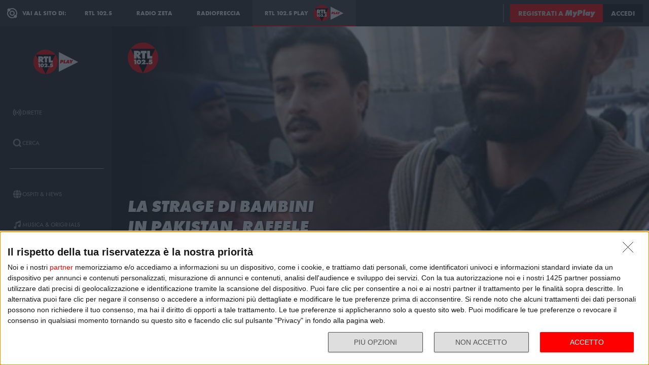

--- FILE ---
content_type: application/javascript; charset=UTF-8
request_url: https://adapi.smartadserver.com/genericpost
body_size: 1312
content:
sas.noad("863731");

--- FILE ---
content_type: application/javascript; charset=UTF-8
request_url: https://adapi.smartadserver.com/genericpost
body_size: 1313
content:
sas.noad("589170");